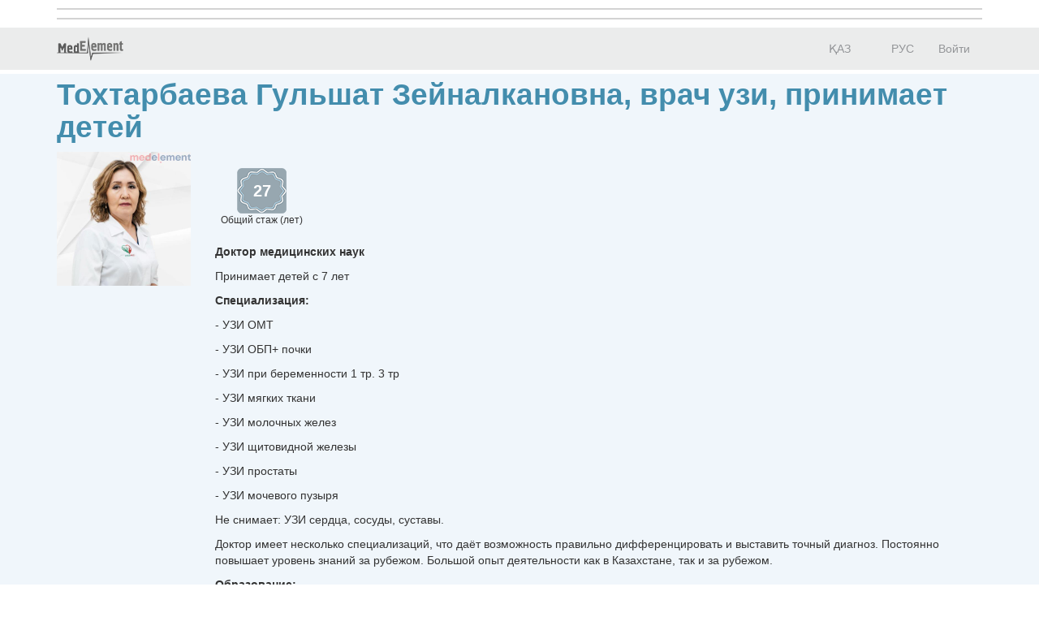

--- FILE ---
content_type: text/html; charset=utf-8
request_url: https://company.medelement.com/%D0%B2%D1%80%D0%B0%D1%87-%D1%83%D0%B7%D1%82-%D0%B0%D0%BB%D0%BC%D0%B0%D1%82%D1%8B-%D1%82%D0%BE%D1%85%D1%82%D0%B0%D1%80%D0%B1%D0%B0%D0%B5%D0%B2%D0%B0-%D0%B3%D1%83%D0%BB%D1%8C%D1%88%D0%B0%D1%82-%D0%B7%D0%B5%D0%B9%D0%BD%D0%B0%D0%BB%D0%BA%D0%B0%D0%BD%D0%BE%D0%B2%D0%BD%D0%B0
body_size: 10324
content:
<!DOCTYPE html>
<html lang="ru">
<head>
    <meta charset="UTF-8">

    <meta http-equiv="X-UA-Compatible" content="IE=edge">
    <meta name="viewport" content="width=device-width, initial-scale=1">

    <meta name='yandex-verification' content='5c4d7cbbe14480c1' />
    <meta name="google-site-verification" content="KUpFg0I5A_I7MmYaQy6xuMdRaoOuuqtqWLcezzz1ql8" />
    <meta name='wmail-verification' content='4cb622e1e72e6a7893c76bc73dcc17ae' />
    <meta name="msvalidate.01" content="31D65A05087045F06B2EF2839176AFD6" />

    <meta name="theme-color" content="#d8eaf4">

    
                        <meta name="robots" content="index,follow" />
            
    <title>Тохтарбаева Гульшат Зейналкановна, Врач УЗИ, Казахстан,  Алматы</title>
    <link rel="shortcut icon" href="/favicon.ico" type="image/x-icon"/>
    <link rel="manifest" href="/manifest.json">

    

    
        <meta name="description" content="Тохтарбаева Гульшат Зейналкановна. Врач УЗИ. Адрес:  Алматы. Посмотреть где принимает врач, задать вопрос врачу, записаться на прием" />

    <meta name="keywords" content="Тохтарбаева Гульшат Зейналкановна, Тохтарбаева Гулшат Зейналкановна, записаться на прием, отзывы пациентов, услуги, задать вопрос" />

    <link rel="stylesheet" href="https://company.medelement.com/public/landing-page/style.min.css"  /><link rel="stylesheet" href="https://files.medelement.com//static/js/adve/css/style.min.css"  /><link rel="stylesheet" href="https://files.medelement.com//static/js/information/style.min.css"  /><link rel="stylesheet" href="https://netdna.bootstrapcdn.com/font-awesome/4.0.3/css/font-awesome.min.css"  /><link rel="stylesheet" href="https://files.medelement.com/static/css/project-medelement/bg.min.css"  /><link rel="stylesheet" href="https://files.medelement.com/static/css/project-medelement/footer.min.css"  /><link rel="stylesheet" href="https://files.medelement.com/static/css/project-medelement/login-logout.min.css"  /><link rel="stylesheet" href="https://doctor.kz/public/css/landing-header-style.min.css"  /><link rel="stylesheet" href="https://doctor.kz/public/css/landing-footer-style.min.css"  />
    <!--[if IE]>
    <script src="http://html5shiv.googlecode.com/svn/trunk/html5.js"></script><![endif]-->

    
    
        <script type="application/ld+json">
    {
        "@context": "http://schema.org", "@type": "Organization", "url": "https://company.medelement.com/%D0%B2%D1%80%D0%B0%D1%87-%D1%83%D0%B7%D1%82-%D0%B0%D0%BB%D0%BC%D0%B0%D1%82%D1%8B-%D1%82%D0%BE%D1%85%D1%82%D0%B0%D1%80%D0%B1%D0%B0%D0%B5%D0%B2%D0%B0-%D0%B3%D1%83%D0%BB%D1%8C%D1%88%D0%B0%D1%82-%D0%B7%D0%B5%D0%B9%D0%BD%D0%B0%D0%BB%D0%BA%D0%B0%D0%BD%D0%BE%D0%B2%D0%BD%D0%B0", "logo": "https://files.medelement.com/uploads/co/59479811682440596/logo/43fb58d997237ec021b2aa1d1c9b9375.jpg", "address": "Казахстан,  Алматы"    }
    </script>

            <script>
    (function(i,s,o,g,r,a,m){i['GoogleAnalyticsObject']=r;i[r]=i[r]||function(){
            (i[r].q=i[r].q||[]).push(arguments)},i[r].l=1*new Date();a=s.createElement(o),
        m=s.getElementsByTagName(o)[0];a.async=1;a.src=g;m.parentNode.insertBefore(a,m)
    })(window,document,'script','//www.google-analytics.com/analytics.js','ga');

    ga('create', 'UA-36289644-12', 'auto');
    ga('send', 'pageview');
</script>        <!-- Global site tag (gtag.js) - Google Analytics -->
<script async src="https://www.googletagmanager.com/gtag/js?id=G-DN7Q6742J8"></script>
<script>
    window.dataLayer = window.dataLayer || [];
    function gtag(){dataLayer.push(arguments);}
    gtag('js', new Date());
    gtag('config', 'G-DN7Q6742J8');
</script>
        <!--    TDS-->
        <script>window.yaContextCb = window.yaContextCb || []</script>
        <script src="https://yandex.ru/ads/system/context.js" async></script>
    
</head>
<body class="one-page-landing">

    <!-- Yandex.Metrika counter -->
<script type="text/javascript">
    (function (d, w, c) {
        (w[c] = w[c] || []).push(function() {
            try {
                w.yaCounter33848334 = new Ya.Metrika({
                    id:33848334,
                    clickmap:true,
                    trackLinks:true,
                    accurateTrackBounce:true
                });
            } catch(e) { }
        });

        var n = d.getElementsByTagName("script")[0],
            s = d.createElement("script"),
            f = function () { n.parentNode.insertBefore(s, n); };
        s.type = "text/javascript";
        s.async = true;
        s.src = "https://mc.yandex.ru/metrika/watch.js";

        if (w.opera == "[object Opera]") {
            d.addEventListener("DOMContentLoaded", f, false);
        } else { f(); }
    })(document, window, "yandex_metrika_callbacks");
</script>

<noindex>
    <noscript><div><img src="https://mc.yandex.ru/watch/33848334" style="position:absolute; left:-9999px;" alt="" /></div></noscript>
    <!-- /Yandex.Metrika counter -->
</noindex>    <!-- Yandex.Metrika counter -->
<script type="text/javascript">
    (function (d, w, c) {
        (w[c] = w[c] || []).push(function() {
            try {
                w.yaCounter36768555 = new Ya.Metrika({
                    id:36768555,
                    clickmap:true,
                    trackLinks:true,
                    accurateTrackBounce:true
                });
            } catch(e) { }
        });

        var n = d.getElementsByTagName("script")[0],
            s = d.createElement("script"),
            f = function () { n.parentNode.insertBefore(s, n); };
        s.type = "text/javascript";
        s.async = true;
        s.src = "https://mc.yandex.ru/metrika/watch.js";

        if (w.opera == "[object Opera]") {
            d.addEventListener("DOMContentLoaded", f, false);
        } else { f(); }
    })(document, window, "yandex_metrika_callbacks");
</script>
<noscript><div><img src="https://mc.yandex.ru/watch/36768555" style="position:absolute; left:-9999px;" alt="" /></div></noscript>
<!-- /Yandex.Metrika counter -->
<div id="indicator"></div>

    
    
                
    
    
    
    
    <div id="top-of-site-anchor"></div>
<div class="ads-before container">
    <!--Тип баннера: [company.medelement.com] Desktop Top_D-->
<div id="adfox_164560569345641106"></div>
<script>
    window.yaContextCb.push(() => {
        Ya.adfoxCode.createAdaptive({
            ownerId: 375321,
            containerId: 'adfox_164560569345641106',
            params: {
                p1: 'csnxg',
                p2: 'hncp'
            }
        }, ['desktop', 'tablet'], {
            tabletWidth: 830,
            phoneWidth: 480,
            isAutoReloads: false
        })
    })
</script>

<!--Тип баннера: [company.medelement.com] Mobile Top_D-->
<div id="adfox_164560570987342962"></div>
<script>
    window.yaContextCb.push(() => {
        Ya.adfoxCode.createAdaptive({
            ownerId: 375321,
            containerId: 'adfox_164560570987342962',
            params: {
                p1: 'csnyg',
                p2: 'hnde'
            }
        }, ['phone'], {
            tabletWidth: 830,
            phoneWidth: 480,
            isAutoReloads: false
        })
    })
</script></div>

<script type="text/javascript">
    if (
        "IntersectionObserver" in window &&
        "IntersectionObserverEntry" in window &&
        "intersectionRatio" in window.IntersectionObserverEntry.prototype
    ) {
        let observer = new IntersectionObserver(entries => {
            if (entries[0].boundingClientRect.y < 0) {
                document.body.classList.add("header-not-at-top");

                setTimeout(function (){
                    document.body.classList.remove("header-not-at-top");
                }, 4000)
            } else {

                document.body.classList.remove("header-not-at-top");
            }
        });
        observer.observe(document.querySelector("#top-of-site-anchor"));
    }
</script>

<div class="header">
    <nav class="navbar header__navbar">
        <div class="container">
            <div class="navbar-header">
                <button type="button" class="navbar-toggle collapsed" data-toggle="collapse"
                        data-target=".header__menu-container">
                    <span class="sr-only">Toggle navigation</span>
                    <span class="icon-bar"></span>
                    <span class="icon-bar"></span>
                    <span class="icon-bar"></span>
                </button>

                <a class="navbar-brand header__navbar-brand" href="https://company.medelement.com/"
                   title="MedElement - Сервис поиска врача и клиники">
                    <img src="/images/logo-landing.png" alt="MedElement - Сервис поиска врача и клиники"/>
                </a>
            </div>

            <div class="collapse navbar-collapse header__menu-container">
                
                <ul class="nav navbar-nav text-center navbar-right">
                                                                        <li>
                                <a class="text-center header__menu-link"
                                   href="/kk/landing/59479811682440596"
                                   hreflang="kk">
                                    <img width="16" height="11" class="header__menu-img" src="https://files.medelement.com/images/project-medelement/flag-kz.svg"/>

                                    ҚАЗ                                </a>
                            </li>
                                                    <li>
                                <a class="text-center header__menu-link"
                                   href="/landing/59479811682440596"
                                   hreflang="ru">
                                    <img width="16" height="11" class="header__menu-img" src="https://files.medelement.com/images/project-medelement/flag-ru.svg"/>

                                    РУС                                </a>
                            </li>
                                            
                                            <li>
                            <a class="header__menu-link"
                               href="https://login.medelement.com/?url=https%253A%252F%252Fcompany.medelement.com%252F%2525D0%2525B2%2525D1%252580%2525D0%2525B0%2525D1%252587-%2525D1%252583%2525D0%2525B7%2525D1%252582-%2525D0%2525B0%2525D0%2525BB%2525D0%2525BC%2525D0%2525B0%2525D1%252582%2525D1%25258B-%2525D1%252582%2525D0%2525BE%2525D1%252585%2525D1%252582%2525D0%2525B0%2525D1%252580%2525D0%2525B1%2525D0%2525B0%2525D0%2525B5%2525D0%2525B2%2525D0%2525B0-%2525D0%2525B3%2525D1%252583%2525D0%2525BB%2525D1%25258C%2525D1%252588%2525D0%2525B0%2525D1%252582-%2525D0%2525B7%2525D0%2525B5%2525D0%2525B9%2525D0%2525BD%2525D0%2525B0%2525D0%2525BB%2525D0%2525BA%2525D0%2525B0%2525D0%2525BD%2525D0%2525BE%2525D0%2525B2%2525D0%2525BD%2525D0%2525B0">Войти</a>
                        </li>
                                    </ul>
            </div>
        </div>
    </nav>
</div>
    

    
    
                
    
    
    
    
    <div class="clinic-information">
    <div class="container">

        <h1 class="clinic-information__clinic-title">
            Тохтарбаева Гульшат Зейналкановна, врач узи, принимает детей
            
                    </h1>


        
        <div class="row clinic-information__container">
            <div class="col-sm-2 col-xs-12 clinic-information__logo">
                                    <a  >
                        <img class="img-responsive center-block" src="https://files.medelement.com/uploads/co/59479811682440596/logo/43fb58d997237ec021b2aa1d1c9b9375.jpg"
                             alt="Тохтарбаева Гульшат Зейналкановна"/>
                    </a>
                            </div>
            <div class="col-sm-10 col-xs-12">
                <div class="clinic-information__description">

                    <div class="clinic-information__icons">
                        
                        
                            
                                                            <div class="clinic-information__foundation">
                                    <div class="clinic-information__foundation-img">
                                        27                                    </div>
                                    Общий стаж (лет)                                </div>
                            
                        
                    </div>

                                            
                        
                        
                                                    <p><b>Доктор медицинских наук</b></p>
                                            
                    
                    
                    
                    
                    
                                        <p>Принимает детей с 7 лет</p><p><b>Специализация:</b></p><p>- УЗИ ОМТ</p><p>- УЗИ ОБП+ почки</p><p>- УЗИ при беременности 1 тр. 3 тр</p><p>- УЗИ мягких ткани </p><p>- УЗИ молочных желез</p><p>- УЗИ щитовидной железы</p><p>- УЗИ простаты</p><p>- УЗИ мочевого пузыря</p><p>Не снимает: УЗИ сердца, сосуды, суставы. </p><p>Доктор имеет несколько специализаций, что даёт возможность правильно дифференцировать и выставить точный диагноз. Постоянно повышает уровень знаний за рубежом. Большой опыт деятельности как в Казахстане, так и за рубежом.<br></p><p><b>Образование:</b></p><p>- 1991-1998, Алматинский Медицинский университет С.А. Асфендиярова.</p>                    
                </div>
            </div>
        </div>
    </div>
</div>
    

    
    
                
    
    
    
            
    
    
                
    
    
    
            
    
    
                
    
    
    
    
    

            <div class="clinic-companies">
            <h2 class="clinic-companies__title text-center">
                                    Где принимает Тохтарбаева Гульшат Зейналкановна                                    
            </h2>

                        <div class="container">

                                                                                            <div class="row clinic-companies__row">
                        <div class="col-xs-12 col-sm-4">
                            <div class="thumbnail clinic-companies__thumbnail">

                                <a target="_blank"
                                   href="https://company.medelement.com/landing/400634121479444549"
                                   data-send-ga-event=""
                                   data-ga-event-category="Companies/Specialists"
                                   data-ga-event-action="Клиники"
                                   data-ga-event-label="Клик по кнопке: клиника (логотип)">
                                    <img class="clinic-companies__logo" src="/images/no_logo.png" alt="Медицинский центр &quot;EMIRMED&quot; (Манаса, 53А)">
                                </a>

                                <div class="caption">

                                    <div class='clearfix'></div>

                                    <h4>
                                        <a target="_blank"
                                           href="https://company.medelement.com/landing/400634121479444549"
                                           title="Медицинский центр &quot;EMIRMED&quot; (Манаса, 53А)"
                                           data-send-ga-event=""
                                           data-ga-event-category="Companies/Specialists"
                                           data-ga-event-action="Клиники"
                                           data-ga-event-label="Клик по кнопке: клиника (ссылка)">
                                            Медицинский центр &quot;EMIRMED&quot; (Манаса, 53А)                                        </a>
                                    </h4>

                                    <div class="clinic-companies__rating">
                                        
<fieldset disabled="disabled">
    <span class="rating">
        <input type="radio"
               class="rating-input"
               id="rating-input-other-company-400634121479444549-5"
               name="RATINGother-company-400634121479444549"
               value="5"
                >
        <label for="rating-input-other-company-400634121479444549-5" class="rating-star-fixed"></label>

        <input type="radio"
               class="rating-input"
               id="rating-input-other-company-400634121479444549-4"
               name="RATINGother-company-400634121479444549"
               value="4"
                >
        <label for="rating-input-other-company-400634121479444549-4" class="rating-star-fixed"></label>

        <input type="radio"
               class="rating-input"
               id="rating-input-other-company-400634121479444549-3"
               name="RATINGother-company-400634121479444549"
               value="3"
                >
        <label for="rating-input-other-company-400634121479444549-3" class="rating-star-fixed"></label>

        <input type="radio"
               class="rating-input"
               id="rating-input-other-company-400634121479444549-2"
               name="RATINGother-company-400634121479444549"
               value="2"
                >
        <label for="rating-input-other-company-400634121479444549-2" class="rating-star-fixed"></label>

        <input type="radio"
               class="rating-input"
               id="rating-input-other-company-400634121479444549-1"
               name="RATINGother-company-400634121479444549"
               value="1"
                >
        <label for="rating-input-other-company-400634121479444549-1" class="rating-star-fixed"></label>
    </span>
</fieldset>                                    </div>

                                                                        <p class="clinic-companies__companies">
                                                                                                                    Врач УЗИ<br>
                                                                        </p>
                                    
                                    
                                                                            <p class="text-muted">ул. Манаса, д. 53А</p>
                                    
                                                                            <p>
                                            Первичный прием от <b>7000 KZT</b>                                        </p>
                                    
                                    
                                    <p>
                                        <a class="btn btn-primary-custom clinic-companies__btn"
                                           target="_blank"
                                           href="https://company.medelement.com/landing/400634121479444549"
                                           data-send-ga-event=""
                                           data-ga-event-category="Companies/Specialists"
                                           data-ga-event-action="Клиники"
                                           data-ga-event-label="Клик по кнопке: клиника (кнопка)">Перейти</a>

                                                                                    
                                                <a class="btn btn-success-custom clinic-companies__btn"
                                                   href="https://company.medelement.com/landing/400634121479444549#online-entry"
                                                   data-send-ga-event=""
                                                   data-ga-event-category="Companies/Specialists"
                                                   data-ga-event-action="Клиники"
                                                   data-ga-event-label="Клик по кнопке: записаться на прием (кнопка)"
                                                   data-company-code="400634121479444549">Запись онлайн</a>

                                                                                                                        </p>

                                </div>
                            </div>
                        </div>
                        <div class="col-xs-12 col-sm-8">
                                                            <div class="clinic-company-map-container">
                                    <div id="clinic-company__map-400634121479444549-1" class="clinic-companies__map"
                                         data-longitude="76.908699035645 "
                                         data-latitude="43.235542297363"
                                         data-url="/landing/map/400634121479444549"
                                         style="width: 100%; height: 100%;"></div>
                                </div>
                                                    </div>
                    </div>
                
            </div>
            
        </div>
    
    

    
    
            <div class="container">
    <!--Тип баннера: [company.medelement.com] Desktop in article_D-->
    <div id="adfox_164560568686921405"></div>
    <script>
        window.yaContextCb.push(() => {
            Ya.adfoxCode.createScroll({
                ownerId: 375321,
                containerId: 'adfox_164560568686921405',
                params: {
                    p1: 'csnxn',
                    p2: 'hncy'
                }
            }, ['desktop', 'tablet'], {
                tabletWidth: 830,
                phoneWidth: 480,
                isAutoReloads: false
            })
        })
    </script>

    <!--Тип баннера: [company.medelement.com] Mobile in article_D-->
    <div id="adfox_164560570304093058"></div>
    <script>
        window.yaContextCb.push(() => {
            Ya.adfoxCode.createScroll({
                ownerId: 375321,
                containerId: 'adfox_164560570304093058',
                params: {
                    p1: 'csnyp',
                    p2: 'hndn'
                }
            }, ['phone'], {
                tabletWidth: 830,
                phoneWidth: 480,
                isAutoReloads: false
            })
        })
    </script>
</div>    
    
    
    
    
    
    

    
    
                
    
    
    
    
        <section class="related-companies">
        <h2 class="related-companies__title text-center">
                            К кому еще обратиться?                    </h2>

        <div class="container-fluid">
            <div class="row related-companies__row">

                
                <div class="slick-slider__container" data-items-count="10">
                                            <div class="slick-slider__col">

                            <div class="thumbnail related-companies__thumbnail">

                                <a target="_blank"
                                   href="https://company.medelement.com/landing/95868101563171989"
                                   data-send-ga-event=""
                                   data-ga-event-category="Related"
                                   data-ga-event-action="К кому еще обратиться?"
                                   data-ga-event-label="Клик по кнопке: (логотип)">
                                    <img class="related-companies__logo" src="https://files.medelement.com/uploads/co/95868101563171989/logo/08c5b210144c7cf63a7135ce362df84d.png"
                                         alt="Абдусаттарова Нихола Алихановна">
                                </a>

                                <div class="caption">

                                    <div class="related-companies__rating">
                                        <img src="/images/rating/5-star.png"/>
                                    </div>

                                    <div class='clearfix'></div>

                                    <h4>
                                        <a target="_blank"
                                           href="https://company.medelement.com/landing/95868101563171989"
                                           data-send-ga-event=""
                                           data-ga-event-category="Related"
                                           data-ga-event-action="К кому еще обратиться?"
                                           data-ga-event-label="Клик по кнопке: название клиники">
                                            Абдусаттарова Нихола Алихановна                                        </a>
                                    </h4>

                                                                            
                                        
                                        
                                                                            
                                                                            <p>Врач УЗИ</p>
                                    
                                    
                                    
                                    
                                                                                                                        <p>
                                                <a href="https://company.medelement.com/landing/588851601657175257"
                                                   target="_blank">Научно-исследовательский медицинский институт &quot;ЭМИРМЕД&quot; (Розыбакиева, 37в)</a>
                                                                                                    <br/>
                                                    ул. Розыбакиева, д. 37В                                                                                            </p>
                                                                            
                                    <p>
                                        <a class="btn btn-primary-custom related-companies__btn"
                                           target="_blank"
                                           href="https://company.medelement.com/landing/95868101563171989"
                                           data-send-ga-event=""
                                           data-ga-event-category="Related"
                                           data-ga-event-action="К кому еще обратиться?"
                                           data-ga-event-label="Клик по кнопке: кнопка">Перейти</a>

                                                                                    
                                                <a class="btn btn-success-custom related-companies__btn"
                                                   target="_blank"
                                                   href="https://company.medelement.com/landing/95868101563171989#online-entry"
                                                   data-send-ga-event=""
                                                   data-ga-event-category="Related"
                                                   data-ga-event-action="Записаться на прием"
                                                   data-ga-event-label="Клик по кнопке: записаться на прием (кнопка)">
                                                    Запись онлайн                                                </a>

                                                                                                                        </p>

                                </div>
                            </div>
                        </div>
                                            <div class="slick-slider__col">

                            <div class="thumbnail related-companies__thumbnail">

                                <a target="_blank"
                                   href="https://company.medelement.com/landing/160416361530527495"
                                   data-send-ga-event=""
                                   data-ga-event-category="Related"
                                   data-ga-event-action="К кому еще обратиться?"
                                   data-ga-event-label="Клик по кнопке: (логотип)">
                                    <img class="related-companies__logo" src="https://files.medelement.com/uploads/co/160416361530527495/logo/30b283d34f14a1093e29bfc0638d5e9a.jpg"
                                         alt="Джунусова Ляйля Юбилеевна">
                                </a>

                                <div class="caption">

                                    <div class="related-companies__rating">
                                        <img src="/images/rating/0-star.png"/>
                                    </div>

                                    <div class='clearfix'></div>

                                    <h4>
                                        <a target="_blank"
                                           href="https://company.medelement.com/landing/160416361530527495"
                                           data-send-ga-event=""
                                           data-ga-event-category="Related"
                                           data-ga-event-action="К кому еще обратиться?"
                                           data-ga-event-label="Клик по кнопке: название клиники">
                                            Джунусова Ляйля Юбилеевна                                        </a>
                                    </h4>

                                                                            
                                        
                                        
                                                                            
                                                                            <p>Врач УЗИ</p>
                                    
                                    
                                    
                                    
                                                                                                                        <p>
                                                <a href="https://company.medelement.com/landing/70609281695797765"
                                                   target="_blank">Медицинский центр &quot;HAYAT MEDICAL&quot;</a>
                                                                                                    <br/>
                                                    пр. Суюнбая, д. 2 к4                                                                                            </p>
                                                                            
                                    <p>
                                        <a class="btn btn-primary-custom related-companies__btn"
                                           target="_blank"
                                           href="https://company.medelement.com/landing/160416361530527495"
                                           data-send-ga-event=""
                                           data-ga-event-category="Related"
                                           data-ga-event-action="К кому еще обратиться?"
                                           data-ga-event-label="Клик по кнопке: кнопка">Перейти</a>

                                                                            </p>

                                </div>
                            </div>
                        </div>
                                            <div class="slick-slider__col">

                            <div class="thumbnail related-companies__thumbnail">

                                <a target="_blank"
                                   href="https://company.medelement.com/landing/835040651554357071"
                                   data-send-ga-event=""
                                   data-ga-event-category="Related"
                                   data-ga-event-action="К кому еще обратиться?"
                                   data-ga-event-label="Клик по кнопке: (логотип)">
                                    <img class="related-companies__logo" src="https://medelement.com/images/upload/images/company-specialization/другая-специализация(1).png"
                                         alt="Кушеров Алуадин Шарапатович ">
                                </a>

                                <div class="caption">

                                    <div class="related-companies__rating">
                                        <img src="/images/rating/0-star.png"/>
                                    </div>

                                    <div class='clearfix'></div>

                                    <h4>
                                        <a target="_blank"
                                           href="https://company.medelement.com/landing/835040651554357071"
                                           data-send-ga-event=""
                                           data-ga-event-category="Related"
                                           data-ga-event-action="К кому еще обратиться?"
                                           data-ga-event-label="Клик по кнопке: название клиники">
                                            Кушеров Алуадин Шарапатович                                         </a>
                                    </h4>

                                                                            
                                        
                                        
                                                                            
                                                                            <p>Врач УЗИ</p>
                                    
                                    
                                    
                                    
                                                                                                                        <p>
                                                <a href="https://company.medelement.com/landing/8861380184505"
                                                   target="_blank">Казахстанский гомеопатический медицинский центр</a>
                                                                                                    <br/>
                                                    пр. Сейфуллина, д. 236                                                                                            </p>
                                                                            
                                    <p>
                                        <a class="btn btn-primary-custom related-companies__btn"
                                           target="_blank"
                                           href="https://company.medelement.com/landing/835040651554357071"
                                           data-send-ga-event=""
                                           data-ga-event-category="Related"
                                           data-ga-event-action="К кому еще обратиться?"
                                           data-ga-event-label="Клик по кнопке: кнопка">Перейти</a>

                                                                            </p>

                                </div>
                            </div>
                        </div>
                                            <div class="slick-slider__col">

                            <div class="thumbnail related-companies__thumbnail">

                                <a target="_blank"
                                   href="https://company.medelement.com/landing/677753231523613043"
                                   data-send-ga-event=""
                                   data-ga-event-category="Related"
                                   data-ga-event-action="К кому еще обратиться?"
                                   data-ga-event-label="Клик по кнопке: (логотип)">
                                    <img class="related-companies__logo" src="https://files.medelement.com/uploads/co/677753231523613043/logo/02b6bb0eddd2f91b8a8e1e248e9e5b1c.jpg"
                                         alt="Малгельдиев Нурлыбек Нурбекович">
                                </a>

                                <div class="caption">

                                    <div class="related-companies__rating">
                                        <img src="/images/rating/0-star.png"/>
                                    </div>

                                    <div class='clearfix'></div>

                                    <h4>
                                        <a target="_blank"
                                           href="https://company.medelement.com/landing/677753231523613043"
                                           data-send-ga-event=""
                                           data-ga-event-category="Related"
                                           data-ga-event-action="К кому еще обратиться?"
                                           data-ga-event-label="Клик по кнопке: название клиники">
                                            Малгельдиев Нурлыбек Нурбекович                                        </a>
                                    </h4>

                                                                            
                                        
                                        
                                                                            
                                                                            <p>Андролог, Врач УЗИ, Уролог</p>
                                    
                                    
                                    
                                    
                                                                                                                        <p>
                                                <a href="https://company.medelement.com/landing/27421371701414"
                                                   target="_blank">Клиника &quot;ДОСТАР МЕД СЕРВИС&quot; в Алмагуле</a>
                                                                                                    <br/>
                                                    мкр Алмагуль, ул. Сеченова, д. 29/7 (уг. ул. Гагарина)                                                                                            </p>
                                                                                    <p>
                                                <a href="https://company.medelement.com/landing/766361921506406534"
                                                   target="_blank">Медицинский центр &quot;A CLINIC&quot;</a>
                                                                                                    <br/>
                                                    ул. Жарокова, д. 275А                                                                                            </p>
                                                                            
                                    <p>
                                        <a class="btn btn-primary-custom related-companies__btn"
                                           target="_blank"
                                           href="https://company.medelement.com/landing/677753231523613043"
                                           data-send-ga-event=""
                                           data-ga-event-category="Related"
                                           data-ga-event-action="К кому еще обратиться?"
                                           data-ga-event-label="Клик по кнопке: кнопка">Перейти</a>

                                                                                    
                                                <a class="btn btn-success-custom related-companies__btn"
                                                   target="_blank"
                                                   href="https://company.medelement.com/landing/677753231523613043#online-entry"
                                                   data-send-ga-event=""
                                                   data-ga-event-category="Related"
                                                   data-ga-event-action="Записаться на прием"
                                                   data-ga-event-label="Клик по кнопке: записаться на прием (кнопка)">
                                                    Запись онлайн                                                </a>

                                                                                                                        </p>

                                </div>
                            </div>
                        </div>
                                            <div class="slick-slider__col">

                            <div class="thumbnail related-companies__thumbnail">

                                <a target="_blank"
                                   href="https://company.medelement.com/landing/57544231507875274"
                                   data-send-ga-event=""
                                   data-ga-event-category="Related"
                                   data-ga-event-action="К кому еще обратиться?"
                                   data-ga-event-label="Клик по кнопке: (логотип)">
                                    <img class="related-companies__logo" src="https://files.medelement.com/uploads/co/57544231507875274/logo/b3c7594f7a3fb82e0024657d1416c13f.jpg"
                                         alt="Канашевич Марина Викторовна">
                                </a>

                                <div class="caption">

                                    <div class="related-companies__rating">
                                        <img src="/images/rating/0-star.png"/>
                                    </div>

                                    <div class='clearfix'></div>

                                    <h4>
                                        <a target="_blank"
                                           href="https://company.medelement.com/landing/57544231507875274"
                                           data-send-ga-event=""
                                           data-ga-event-category="Related"
                                           data-ga-event-action="К кому еще обратиться?"
                                           data-ga-event-label="Клик по кнопке: название клиники">
                                            Канашевич Марина Викторовна                                        </a>
                                    </h4>

                                                                            
                                        
                                        
                                                                            
                                                                            <p>Врач УЗИ</p>
                                    
                                    
                                    
                                    
                                                                                                                        <p>
                                                <a href="https://company.medelement.com/landing/741906871428033835"
                                                   target="_blank">Медицинский центр &quot;MED LAB ЭКСПРЕСС&quot;</a>
                                                                                                    <br/>
                                                    мкр 6, д. 56А                                                                                            </p>
                                                                                    <p>
                                                <a href="https://company.medelement.com/landing/9981379491902"
                                                   target="_blank">Медицинский центр &quot;ИММУНОДИАГНОСТИКА&quot;</a>
                                                                                                    <br/>
                                                    мкр 2-й, д. 13А                                                                                            </p>
                                                                                    <p>
                                                <a href="https://company.medelement.com/landing/27421371701414"
                                                   target="_blank">Клиника &quot;ДОСТАР МЕД СЕРВИС&quot; в Алмагуле</a>
                                                                                                    <br/>
                                                    мкр Алмагуль, ул. Сеченова, д. 29/7 (уг. ул. Гагарина)                                                                                            </p>
                                                                            
                                    <p>
                                        <a class="btn btn-primary-custom related-companies__btn"
                                           target="_blank"
                                           href="https://company.medelement.com/landing/57544231507875274"
                                           data-send-ga-event=""
                                           data-ga-event-category="Related"
                                           data-ga-event-action="К кому еще обратиться?"
                                           data-ga-event-label="Клик по кнопке: кнопка">Перейти</a>

                                                                                    
                                                <a class="btn btn-success-custom related-companies__btn"
                                                   target="_blank"
                                                   href="https://company.medelement.com/landing/57544231507875274#online-entry"
                                                   data-send-ga-event=""
                                                   data-ga-event-category="Related"
                                                   data-ga-event-action="Записаться на прием"
                                                   data-ga-event-label="Клик по кнопке: записаться на прием (кнопка)">
                                                    Запись онлайн                                                </a>

                                                                                                                        </p>

                                </div>
                            </div>
                        </div>
                                            <div class="slick-slider__col">

                            <div class="thumbnail related-companies__thumbnail">

                                <a target="_blank"
                                   href="https://company.medelement.com/landing/688774941511237268"
                                   data-send-ga-event=""
                                   data-ga-event-category="Related"
                                   data-ga-event-action="К кому еще обратиться?"
                                   data-ga-event-label="Клик по кнопке: (логотип)">
                                    <img class="related-companies__logo" src="https://files.medelement.com/uploads/co/688774941511237268/logo/840636834698d9313fc43755f772b0af.jpg"
                                         alt="Саутбаев Асхат Есболович">
                                </a>

                                <div class="caption">

                                    <div class="related-companies__rating">
                                        <img src="/images/rating/0-star.png"/>
                                    </div>

                                    <div class='clearfix'></div>

                                    <h4>
                                        <a target="_blank"
                                           href="https://company.medelement.com/landing/688774941511237268"
                                           data-send-ga-event=""
                                           data-ga-event-category="Related"
                                           data-ga-event-action="К кому еще обратиться?"
                                           data-ga-event-label="Клик по кнопке: название клиники">
                                            Саутбаев Асхат Есболович                                        </a>
                                    </h4>

                                                                            
                                        
                                        
                                                                            
                                                                            <p>Врач УЗИ</p>
                                    
                                    
                                    
                                    
                                                                                                                        <p>
                                                <a href="https://company.medelement.com/landing/27421371701414"
                                                   target="_blank">Клиника &quot;ДОСТАР МЕД СЕРВИС&quot; в Алмагуле</a>
                                                                                                    <br/>
                                                    мкр Алмагуль, ул. Сеченова, д. 29/7 (уг. ул. Гагарина)                                                                                            </p>
                                                                            
                                    <p>
                                        <a class="btn btn-primary-custom related-companies__btn"
                                           target="_blank"
                                           href="https://company.medelement.com/landing/688774941511237268"
                                           data-send-ga-event=""
                                           data-ga-event-category="Related"
                                           data-ga-event-action="К кому еще обратиться?"
                                           data-ga-event-label="Клик по кнопке: кнопка">Перейти</a>

                                                                                    
                                                <a class="btn btn-success-custom related-companies__btn"
                                                   target="_blank"
                                                   href="https://company.medelement.com/landing/688774941511237268#online-entry"
                                                   data-send-ga-event=""
                                                   data-ga-event-category="Related"
                                                   data-ga-event-action="Записаться на прием"
                                                   data-ga-event-label="Клик по кнопке: записаться на прием (кнопка)">
                                                    Запись онлайн                                                </a>

                                                                                                                        </p>

                                </div>
                            </div>
                        </div>
                                            <div class="slick-slider__col">

                            <div class="thumbnail related-companies__thumbnail">

                                <a target="_blank"
                                   href="https://company.medelement.com/landing/749921501511237170"
                                   data-send-ga-event=""
                                   data-ga-event-category="Related"
                                   data-ga-event-action="К кому еще обратиться?"
                                   data-ga-event-label="Клик по кнопке: (логотип)">
                                    <img class="related-companies__logo" src="https://files.medelement.com/uploads/co/749921501511237170/logo/36b0378427c624e8f738055fee3157f9.jpg"
                                         alt="Файзуллина Мария Баяновна">
                                </a>

                                <div class="caption">

                                    <div class="related-companies__rating">
                                        <img src="/images/rating/0-star.png"/>
                                    </div>

                                    <div class='clearfix'></div>

                                    <h4>
                                        <a target="_blank"
                                           href="https://company.medelement.com/landing/749921501511237170"
                                           data-send-ga-event=""
                                           data-ga-event-category="Related"
                                           data-ga-event-action="К кому еще обратиться?"
                                           data-ga-event-label="Клик по кнопке: название клиники">
                                            Файзуллина Мария Баяновна                                        </a>
                                    </h4>

                                                                            
                                        
                                        
                                                                            
                                                                            <p>Врач УЗИ</p>
                                    
                                    
                                    
                                    
                                                                                                                        <p>
                                                <a href="https://company.medelement.com/landing/27421371701414"
                                                   target="_blank">Клиника &quot;ДОСТАР МЕД СЕРВИС&quot; в Алмагуле</a>
                                                                                                    <br/>
                                                    мкр Алмагуль, ул. Сеченова, д. 29/7 (уг. ул. Гагарина)                                                                                            </p>
                                                                            
                                    <p>
                                        <a class="btn btn-primary-custom related-companies__btn"
                                           target="_blank"
                                           href="https://company.medelement.com/landing/749921501511237170"
                                           data-send-ga-event=""
                                           data-ga-event-category="Related"
                                           data-ga-event-action="К кому еще обратиться?"
                                           data-ga-event-label="Клик по кнопке: кнопка">Перейти</a>

                                                                                    
                                                <a class="btn btn-success-custom related-companies__btn"
                                                   target="_blank"
                                                   href="https://company.medelement.com/landing/749921501511237170#online-entry"
                                                   data-send-ga-event=""
                                                   data-ga-event-category="Related"
                                                   data-ga-event-action="Записаться на прием"
                                                   data-ga-event-label="Клик по кнопке: записаться на прием (кнопка)">
                                                    Запись онлайн                                                </a>

                                                                                                                        </p>

                                </div>
                            </div>
                        </div>
                                            <div class="slick-slider__col">

                            <div class="thumbnail related-companies__thumbnail">

                                <a target="_blank"
                                   href="https://company.medelement.com/landing/188266251658818575"
                                   data-send-ga-event=""
                                   data-ga-event-category="Related"
                                   data-ga-event-action="К кому еще обратиться?"
                                   data-ga-event-label="Клик по кнопке: (логотип)">
                                    <img class="related-companies__logo" src="https://files.medelement.com/uploads/co/188266251658818575/logo/8afe068dbcdb9bbde76e439ff9ac8502.jpg"
                                         alt="Оспанова Динара Бугенбаевна">
                                </a>

                                <div class="caption">

                                    <div class="related-companies__rating">
                                        <img src="/images/rating/0-star.png"/>
                                    </div>

                                    <div class='clearfix'></div>

                                    <h4>
                                        <a target="_blank"
                                           href="https://company.medelement.com/landing/188266251658818575"
                                           data-send-ga-event=""
                                           data-ga-event-category="Related"
                                           data-ga-event-action="К кому еще обратиться?"
                                           data-ga-event-label="Клик по кнопке: название клиники">
                                            Оспанова Динара Бугенбаевна                                        </a>
                                    </h4>

                                                                            
                                        
                                        
                                                                            
                                                                            <p>Врач УЗИ</p>
                                    
                                    
                                    
                                    
                                                                                                                        <p>
                                                <a href="https://company.medelement.com/landing/27421371701414"
                                                   target="_blank">Клиника &quot;ДОСТАР МЕД СЕРВИС&quot; в Алмагуле</a>
                                                                                                    <br/>
                                                    мкр Алмагуль, ул. Сеченова, д. 29/7 (уг. ул. Гагарина)                                                                                            </p>
                                                                                    <p>
                                                <a href="https://company.medelement.com/landing/35061372930723"
                                                   target="_blank">Филиал товарищества с ограниченной ответственностью &quot;OPEN CLINIC&quot; в г. Алматы</a>
                                                                                                    <br/>
                                                    мкр Таугуль, д. 14а                                                                                            </p>
                                                                            
                                    <p>
                                        <a class="btn btn-primary-custom related-companies__btn"
                                           target="_blank"
                                           href="https://company.medelement.com/landing/188266251658818575"
                                           data-send-ga-event=""
                                           data-ga-event-category="Related"
                                           data-ga-event-action="К кому еще обратиться?"
                                           data-ga-event-label="Клик по кнопке: кнопка">Перейти</a>

                                                                                    
                                                <a class="btn btn-success-custom related-companies__btn"
                                                   target="_blank"
                                                   href="https://company.medelement.com/landing/188266251658818575#online-entry"
                                                   data-send-ga-event=""
                                                   data-ga-event-category="Related"
                                                   data-ga-event-action="Записаться на прием"
                                                   data-ga-event-label="Клик по кнопке: записаться на прием (кнопка)">
                                                    Запись онлайн                                                </a>

                                                                                                                        </p>

                                </div>
                            </div>
                        </div>
                                            <div class="slick-slider__col">

                            <div class="thumbnail related-companies__thumbnail">

                                <a target="_blank"
                                   href="https://company.medelement.com/landing/463065141511236908"
                                   data-send-ga-event=""
                                   data-ga-event-category="Related"
                                   data-ga-event-action="К кому еще обратиться?"
                                   data-ga-event-label="Клик по кнопке: (логотип)">
                                    <img class="related-companies__logo" src="https://files.medelement.com/uploads/co/463065141511236908/logo/004ef6e55e788d42949342692f34bca7.jpg"
                                         alt="Крецмер Аида Григорьевна">
                                </a>

                                <div class="caption">

                                    <div class="related-companies__rating">
                                        <img src="/images/rating/0-star.png"/>
                                    </div>

                                    <div class='clearfix'></div>

                                    <h4>
                                        <a target="_blank"
                                           href="https://company.medelement.com/landing/463065141511236908"
                                           data-send-ga-event=""
                                           data-ga-event-category="Related"
                                           data-ga-event-action="К кому еще обратиться?"
                                           data-ga-event-label="Клик по кнопке: название клиники">
                                            Крецмер Аида Григорьевна                                        </a>
                                    </h4>

                                                                            
                                        
                                        
                                                                            
                                                                            <p>Врач УЗИ</p>
                                    
                                    
                                    
                                    
                                                                                                                        <p>
                                                <a href="https://company.medelement.com/landing/27421371701414"
                                                   target="_blank">Клиника &quot;ДОСТАР МЕД СЕРВИС&quot; в Алмагуле</a>
                                                                                                    <br/>
                                                    мкр Алмагуль, ул. Сеченова, д. 29/7 (уг. ул. Гагарина)                                                                                            </p>
                                                                            
                                    <p>
                                        <a class="btn btn-primary-custom related-companies__btn"
                                           target="_blank"
                                           href="https://company.medelement.com/landing/463065141511236908"
                                           data-send-ga-event=""
                                           data-ga-event-category="Related"
                                           data-ga-event-action="К кому еще обратиться?"
                                           data-ga-event-label="Клик по кнопке: кнопка">Перейти</a>

                                                                                    
                                                <a class="btn btn-success-custom related-companies__btn"
                                                   target="_blank"
                                                   href="https://company.medelement.com/landing/463065141511236908#online-entry"
                                                   data-send-ga-event=""
                                                   data-ga-event-category="Related"
                                                   data-ga-event-action="Записаться на прием"
                                                   data-ga-event-label="Клик по кнопке: записаться на прием (кнопка)">
                                                    Запись онлайн                                                </a>

                                                                                                                        </p>

                                </div>
                            </div>
                        </div>
                                            <div class="slick-slider__col">

                            <div class="thumbnail related-companies__thumbnail">

                                <a target="_blank"
                                   href="https://company.medelement.com/landing/770981371658746231"
                                   data-send-ga-event=""
                                   data-ga-event-category="Related"
                                   data-ga-event-action="К кому еще обратиться?"
                                   data-ga-event-label="Клик по кнопке: (логотип)">
                                    <img class="related-companies__logo" src="https://files.medelement.com/uploads/co/770981371658746231/logo/0eccddb20500f4390d00d4599280b5ba.jpg"
                                         alt="Искакова Серикуль Турдалиевна">
                                </a>

                                <div class="caption">

                                    <div class="related-companies__rating">
                                        <img src="/images/rating/0-star.png"/>
                                    </div>

                                    <div class='clearfix'></div>

                                    <h4>
                                        <a target="_blank"
                                           href="https://company.medelement.com/landing/770981371658746231"
                                           data-send-ga-event=""
                                           data-ga-event-category="Related"
                                           data-ga-event-action="К кому еще обратиться?"
                                           data-ga-event-label="Клик по кнопке: название клиники">
                                            Искакова Серикуль Турдалиевна                                        </a>
                                    </h4>

                                                                            
                                        
                                        
                                                                            
                                                                            <p>Врач УЗИ</p>
                                    
                                    
                                    
                                    
                                                                                                                        <p>
                                                <a href="https://company.medelement.com/landing/27421371701414"
                                                   target="_blank">Клиника &quot;ДОСТАР МЕД СЕРВИС&quot; в Алмагуле</a>
                                                                                                    <br/>
                                                    мкр Алмагуль, ул. Сеченова, д. 29/7 (уг. ул. Гагарина)                                                                                            </p>
                                                                            
                                    <p>
                                        <a class="btn btn-primary-custom related-companies__btn"
                                           target="_blank"
                                           href="https://company.medelement.com/landing/770981371658746231"
                                           data-send-ga-event=""
                                           data-ga-event-category="Related"
                                           data-ga-event-action="К кому еще обратиться?"
                                           data-ga-event-label="Клик по кнопке: кнопка">Перейти</a>

                                                                                    
                                                <a class="btn btn-success-custom related-companies__btn"
                                                   target="_blank"
                                                   href="https://company.medelement.com/landing/770981371658746231#online-entry"
                                                   data-send-ga-event=""
                                                   data-ga-event-category="Related"
                                                   data-ga-event-action="Записаться на прием"
                                                   data-ga-event-label="Клик по кнопке: записаться на прием (кнопка)">
                                                    Запись онлайн                                                </a>

                                                                                                                        </p>

                                </div>
                            </div>
                        </div>
                                    </div>

            </div>

            
                                    <div class="row related-companies__row">
                        <div class="text-center">
                            <a data-send-ga-event=""
                               data-ga-event-category="Related"
                               data-ga-event-action="К кому еще обратиться?"
                               data-ga-event-label="Клик по кнопке: Все варианты"
                               target="_blank"
                               href="https://company.medelement.com/search?searched-data=doctors&location=21332&specialties[]=43">
                                <b>
                                    Все варианты: Алматы, Врач УЗИ                                </b>
                            </a>
                        </div>
                    </div>
                
                    </div>
    </section>

    

    
    
                
    
    
    
    
    
    

    
    
                
    
    
    
    
    <section class="clinic-comments">
    <h2 id="comments" class="clinic-comments__title text-center">
        Отзывы    </h2>

    <div class="container-fluid">
        
<form class="clinic-comments-form">

    <input type="hidden" name="form" value="add-short-comment" />
    <input type="hidden" name="EVENT_TYPE" value="add" />
    <input type="hidden" name="COMPANY_CODE" value="59479811682440596" />
    <input type="hidden" name="RESULT_CODE" value="" />
    <input type="hidden" name="TOKEN" value="" />
    <input type="hidden" name="EMAIL" value="" />
    <input type="hidden" name="NAME" value="" />
    <input type="hidden" name="SOURCE_CODE" value="2" />
    <input type="hidden" name="QUESTIONNAIRE_TYPE" value="2" />

    <div class="row">
        <h4 class="col-md-offset-31 col-md-31 text-center">
                            Оставьте отзыв первым!                    </h4>

        <div class="clinic-comments-form__ratings-stars" style="margin-bottom: 5px">
            
<fieldset >
    <span class="rating">
        <input type="radio"
               class="rating-input"
               id="rating-input--5"
               name="RATING"
               value="5"
                >
        <label for="rating-input--5" class="rating-star"></label>

        <input type="radio"
               class="rating-input"
               id="rating-input--4"
               name="RATING"
               value="4"
                >
        <label for="rating-input--4" class="rating-star"></label>

        <input type="radio"
               class="rating-input"
               id="rating-input--3"
               name="RATING"
               value="3"
                >
        <label for="rating-input--3" class="rating-star"></label>

        <input type="radio"
               class="rating-input"
               id="rating-input--2"
               name="RATING"
               value="2"
                >
        <label for="rating-input--2" class="rating-star"></label>

        <input type="radio"
               class="rating-input"
               id="rating-input--1"
               name="RATING"
               value="1"
                >
        <label for="rating-input--1" class="rating-star"></label>
    </span>
</fieldset>        </div>
    </div>

    <div class="row">
        <div class="col-md-offset-3 col-md-6 col-sm-offset-2 col-sm-8 col-xs-offset-0 col-xs-12">
            <div class="form-group">
                <textarea class="form-control" style="resize: none" name="DESCRIPTION" rows="5"></textarea>
            </div>
        </div>
    </div>

    <div class="row">
        <div class="col-md-offset-3 col-md-6 col-sm-offset-2 col-sm-8 col-xs-offset-0 col-xs-12">
            <input class="form-control input-lg center-block"
                   type="email" name="email"
                   placeholder="Укажите ваш e-mail"/>
        </div>
    </div>

    <div class="row">
        <div class="col-md-offset-3 col-md-6 col-sm-offset-2 col-sm-8 col-xs-offset-0 col-xs-12">
            <input class="form-control input-lg center-block"
                   type="text" name="name"
                   placeholder="Фамилия и имя"/>
        </div>
    </div>

    
    <div class="row">
        <div class="col-md-offset-3 col-md-6 col-sm-offset-2 col-sm-8 col-xs-offset-0 col-xs-12">
            <p class="text-muted clinic-comments__privacy">
                Это конфиденциально! При сохранении отзыва, информация о вашем аккаунте (имя, электронная почта и т.д.) не будет отображаться в отзыве или передаваться в Тохтарбаева Гульшат Зейналкановна <br /> <b>Оставляя отзыв, вы соглашаетесь с <a href="https://medelement.com/page/view/p/30" target="_blank">Правилами использования сервиса MedElement</a></b>            </p>
        </div>
    </div>

    <div class="row">
        <div class="col-xs-12">
            <button class="btn center-block button js-btn-add-new-review"
                    data-authorized="0">Сохранить отзыв</button>

            <img class="center-block clinic-comments__add-comment-loader js-add-new-review-loader" style="display: none;" src="/images/ajax-loader.gif" />
        </div>

    </div>

</form>
        
                <div class="clearfix"></div>
    </div>
</section>
    

    
    
                
    
    
    
    
    
    

    
    
                
    
    
    
    
    
    

    
    
                
    
    
    
    
    
<div class="helpers">
    <div class="container">
        <div class="row">
            
            
            
                    </div>
    </div>
</div>

    

    
    
                
    
    
    
    
    
    <div class="container"><div class="container">
    <!--Тип баннера: [company.medelement.com] Desktop Bot_D-->
    <div id="adfox_164560568488126358"></div>
    <script>
        window.yaContextCb.push(() => {
            Ya.adfoxCode.createScroll({
                ownerId: 375321,
                containerId: 'adfox_164560568488126358',
                params: {
                    p1: 'csnxq',
                    p2: 'hndb'
                }
            }, ['desktop', 'tablet'], {
                tabletWidth: 830,
                phoneWidth: 480,
                isAutoReloads: false
            })
        })
    </script>

    <!--Тип баннера: [company.medelement.com] Mobile Bot_D-->
    <div id="adfox_16456057007193343"></div>
    <script>
        window.yaContextCb.push(() => {
            Ya.adfoxCode.createScroll({
                ownerId: 375321,
                containerId: 'adfox_16456057007193343',
                params: {
                    p1: 'csnys',
                    p2: 'hndq'
                }
            }, ['phone'], {
                tabletWidth: 830,
                phoneWidth: 480,
                isAutoReloads: false
            })
        })
    </script>
</div>
</div>


    
    
                
    
    
    
    
    
    

    
    
                
    
    
    
    
    <div class="container">
    <footer class="center-block footer__container">
        <div class="copyright">
            <ul class="nav navbar-nav">
                <li>
                    <a href="https://medelement.com/page/view/p/1">О проекте</a>
                </li>
                <li>
                    <a href="https://medelement.com/page/view/p/30">Пользовательское соглашение</a>
                </li>
                <li>
                    <a href="https://medelement.com/page/reklama_na_medelement" target="_blank">Рекламодателям</a>
                </li>
                <li>
                    <a href="https://medelement.com/page/rukovoditelu_kliniki" target="_blank">
                        Вы этот врач?                    </a>
                </li>
                <li>
                    <a href="https://company.medelement.com/общественный-фонд-дом-добровольное-общество-милосердие-алматы">
                        <img width="16" src="https://medelement.com/images/charity.png" alt="Детям нужна помощь!" />
                        Детям нужна помощь!                    </a>
                </li>
                <li>
                    <a href="https://medelement.com/page/view/p/132" target="_blank">Выходные данные</a>
                </li>
            </ul>

            <ul class="nav navbar-nav">
                <li>
                    <a class="nav-link depositphotos" href="https://depositphotos.com/" target="_blank">Стоковые изображения от </a>
                </li>
            </ul>

                            <div class="clearfix"></div>

                <ul class="nav navbar-nav">
                                            <li>
                            <a href="/kk/landing/59479811682440596"
                               hreflang="kk">

                                Қаз                            </a>
                        </li>
                                            <li>
                            <a href="/landing/59479811682440596"
                               hreflang="ru">

                                Рус                            </a>
                        </li>
                                    </ul>
            
            <div class="clearfix"></div>

            <br>

            <span>© 2026 MedElement &#174;</span>

            <br />

            <span>18+</span>
        </div>
    </footer>
</div>
    

    
    
                
    
    
    
    
    

    

<script  src="https://api-maps.yandex.ru/2.1/?lang=ru_RU"></script><script  src="/public/landing-page/app.min.js?1766395937"></script><script  src="https://files.medelement.com/static/js/map/map.min.js"></script><script  src="https://files.medelement.com/static/js/utils/utils.min.js"></script><script  src="https://files.medelement.com/static/js/adve/maskit.min.js"></script><script  src="https://files.medelement.com/static/js/adve/build.js"></script><script  src="/app.js?1766395926"></script></body>
</html>